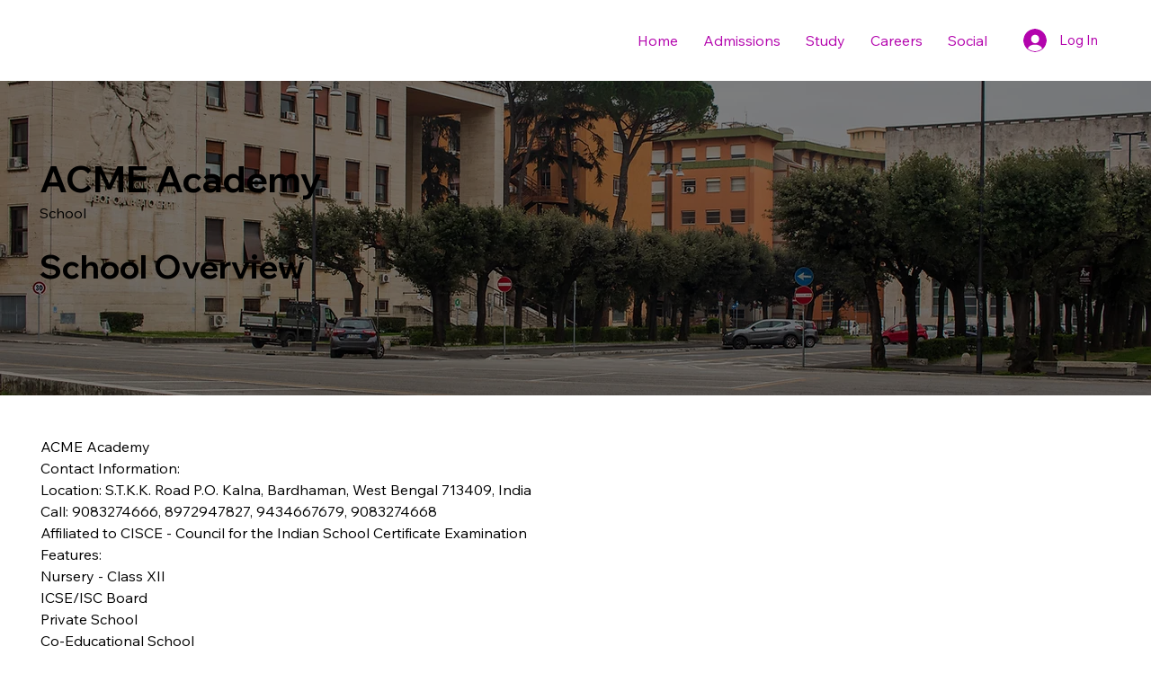

--- FILE ---
content_type: text/css; charset=utf-8
request_url: https://www.shikshasphere.com/_serverless/pro-gallery-css-v4-server/layoutCss?ver=2&id=comp-ltkuv1gn&items=0_1200_630%7C0_1200_630%7C0_1200_630%7C0_1200_630%7C0_1200_630%7C0_1200_630&container=1409.296875_1190.40625_1016_720&options=gallerySizeType:px%7CgallerySizePx:292%7CimageMargin:32%7CisRTL:false%7CgridStyle:1%7CnumberOfImagesPerRow:3%7CgalleryLayout:2%7CtitlePlacement:SHOW_BELOW%7CcubeRatio:1.7777777777777777%7CisVertical:true%7CtextBoxHeight:320
body_size: -136
content:
#pro-gallery-comp-ltkuv1gn [data-hook="item-container"][data-idx="0"].gallery-item-container{opacity: 1 !important;display: block !important;transition: opacity .2s ease !important;top: 0px !important;left: 0px !important;right: auto !important;height: 531px !important;width: 375px !important;} #pro-gallery-comp-ltkuv1gn [data-hook="item-container"][data-idx="0"] .gallery-item-common-info-outer{height: 320px !important;} #pro-gallery-comp-ltkuv1gn [data-hook="item-container"][data-idx="0"] .gallery-item-common-info{height: 320px !important;width: 100% !important;} #pro-gallery-comp-ltkuv1gn [data-hook="item-container"][data-idx="0"] .gallery-item-wrapper{width: 375px !important;height: 211px !important;margin: 0 !important;} #pro-gallery-comp-ltkuv1gn [data-hook="item-container"][data-idx="0"] .gallery-item-content{width: 375px !important;height: 211px !important;margin: 0px 0px !important;opacity: 1 !important;} #pro-gallery-comp-ltkuv1gn [data-hook="item-container"][data-idx="0"] .gallery-item-hover{width: 375px !important;height: 211px !important;opacity: 1 !important;} #pro-gallery-comp-ltkuv1gn [data-hook="item-container"][data-idx="0"] .item-hover-flex-container{width: 375px !important;height: 211px !important;margin: 0px 0px !important;opacity: 1 !important;} #pro-gallery-comp-ltkuv1gn [data-hook="item-container"][data-idx="0"] .gallery-item-wrapper img{width: 100% !important;height: 100% !important;opacity: 1 !important;} #pro-gallery-comp-ltkuv1gn [data-hook="item-container"][data-idx="1"].gallery-item-container{opacity: 1 !important;display: block !important;transition: opacity .2s ease !important;top: 0px !important;left: 407px !important;right: auto !important;height: 531px !important;width: 376px !important;} #pro-gallery-comp-ltkuv1gn [data-hook="item-container"][data-idx="1"] .gallery-item-common-info-outer{height: 320px !important;} #pro-gallery-comp-ltkuv1gn [data-hook="item-container"][data-idx="1"] .gallery-item-common-info{height: 320px !important;width: 100% !important;} #pro-gallery-comp-ltkuv1gn [data-hook="item-container"][data-idx="1"] .gallery-item-wrapper{width: 376px !important;height: 211px !important;margin: 0 !important;} #pro-gallery-comp-ltkuv1gn [data-hook="item-container"][data-idx="1"] .gallery-item-content{width: 376px !important;height: 211px !important;margin: 0px 0px !important;opacity: 1 !important;} #pro-gallery-comp-ltkuv1gn [data-hook="item-container"][data-idx="1"] .gallery-item-hover{width: 376px !important;height: 211px !important;opacity: 1 !important;} #pro-gallery-comp-ltkuv1gn [data-hook="item-container"][data-idx="1"] .item-hover-flex-container{width: 376px !important;height: 211px !important;margin: 0px 0px !important;opacity: 1 !important;} #pro-gallery-comp-ltkuv1gn [data-hook="item-container"][data-idx="1"] .gallery-item-wrapper img{width: 100% !important;height: 100% !important;opacity: 1 !important;} #pro-gallery-comp-ltkuv1gn [data-hook="item-container"][data-idx="2"].gallery-item-container{opacity: 1 !important;display: block !important;transition: opacity .2s ease !important;top: 0px !important;left: 815px !important;right: auto !important;height: 531px !important;width: 375px !important;} #pro-gallery-comp-ltkuv1gn [data-hook="item-container"][data-idx="2"] .gallery-item-common-info-outer{height: 320px !important;} #pro-gallery-comp-ltkuv1gn [data-hook="item-container"][data-idx="2"] .gallery-item-common-info{height: 320px !important;width: 100% !important;} #pro-gallery-comp-ltkuv1gn [data-hook="item-container"][data-idx="2"] .gallery-item-wrapper{width: 375px !important;height: 211px !important;margin: 0 !important;} #pro-gallery-comp-ltkuv1gn [data-hook="item-container"][data-idx="2"] .gallery-item-content{width: 375px !important;height: 211px !important;margin: 0px 0px !important;opacity: 1 !important;} #pro-gallery-comp-ltkuv1gn [data-hook="item-container"][data-idx="2"] .gallery-item-hover{width: 375px !important;height: 211px !important;opacity: 1 !important;} #pro-gallery-comp-ltkuv1gn [data-hook="item-container"][data-idx="2"] .item-hover-flex-container{width: 375px !important;height: 211px !important;margin: 0px 0px !important;opacity: 1 !important;} #pro-gallery-comp-ltkuv1gn [data-hook="item-container"][data-idx="2"] .gallery-item-wrapper img{width: 100% !important;height: 100% !important;opacity: 1 !important;} #pro-gallery-comp-ltkuv1gn [data-hook="item-container"][data-idx="3"]{display: none !important;} #pro-gallery-comp-ltkuv1gn [data-hook="item-container"][data-idx="4"]{display: none !important;} #pro-gallery-comp-ltkuv1gn [data-hook="item-container"][data-idx="5"]{display: none !important;} #pro-gallery-comp-ltkuv1gn .pro-gallery-prerender{height:1093.875px !important;}#pro-gallery-comp-ltkuv1gn {height:1093.875px !important; width:1191px !important;}#pro-gallery-comp-ltkuv1gn .pro-gallery-margin-container {height:1093.875px !important;}#pro-gallery-comp-ltkuv1gn .pro-gallery {height:1093.875px !important; width:1191px !important;}#pro-gallery-comp-ltkuv1gn .pro-gallery-parent-container {height:1093.875px !important; width:1222px !important;}